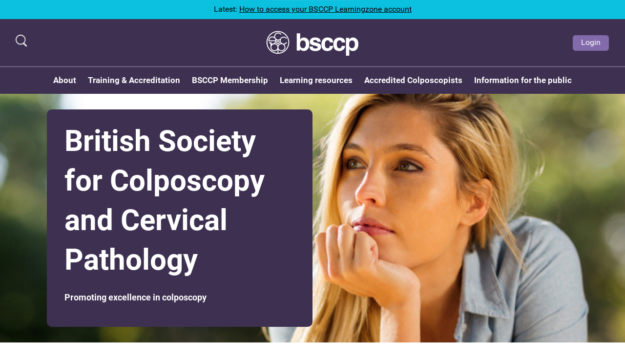

--- FILE ---
content_type: text/html; charset=UTF-8
request_url: https://www.bsccp.org.uk/?URL=https://64.225.7.163/LinkIPwarga123/
body_size: 5960
content:
<!DOCTYPE html>
<html lang="en-GB">
<head>
	<!-- Google Tag Manager -->
	<script>(function(w,d,s,l,i){w[l]=w[l]||[];w[l].push({'gtm.start':new Date().getTime(),event:'gtm.js'});var f=d.getElementsByTagName(s)[0],j=d.createElement(s),dl=l!='dataLayer'?'&l='+l:'';j.async=true;j.src='https://www.googletagmanager.com/gtm.js?id='+i+dl;f.parentNode.insertBefore(j,f);})(window,document,'script','dataLayer','GTM-TNP3QLW');</script>
	<!-- End Google Tag Manager -->

	<meta charset="utf-8" />
	<meta name="viewport" content="width=device-width, initial-scale=1, maximum-scale=1">
	<link rel="preconnect" href="https://www.bsccp.org.uk/">
	<link rel="dns-prefetch" href="https://www.bsccp.org.uk/">

	<link rel="apple-touch-icon" sizes="180x180" href="/favicon/apple-touch-icon.png">
	<link rel="icon" type="image/png" sizes="32x32" href="/favicon/favicon-32x32.png">
	<link rel="icon" type="image/png" sizes="16x16" href="/favicon/favicon-16x16.png">
	<link rel="manifest" href="/favicon/site.webmanifest">
	<link rel="mask-icon" href="/favicon/safari-pinned-tab.svg" color="#3d3051">
	<meta name="msapplication-TileColor" content="#3d3051">
	<meta name="theme-color" content="#ffffff">

	<link rel="home" href="https://www.bsccp.org.uk/" />

	<link rel="stylesheet" href="/css/style.css" type="text/css" media="screen, projection"/>
<title>BSCCP | Home</title>
<script>
            if ((navigator.doNotTrack != "1" && 0) || !0) {
                window.addEventListener("load", function(){
                    window.cookieconsent.initialise({
                        "palette": {
                            "popup": {
                                "background": "#3D3051",
                                "text": "#ffffff",
                                "link": "#fff"
                            },
                            "button": {
                                "background":  "block" === "wire" ? "transparent" :  "#836aaa",
                                "text": "block" === "wire" ? "#836aaa" : "#fff",
                                "border":  "block" === "wire" ? "#836aaa" : undefined
                            },
                            "highlight": {
                                "background":  "block" === "wire" ? "transparent" :  "#836aaa",
                                "text": "block" === "wire" ? "#836aaa" : "#fff",
                                "border":  "block" === "wire" ? "#836aaa" : undefined
                            }
                        },
                        "position": "bottom" === "toppush" ? "top" : "bottom",
                        "static": "bottom" === "toppush",
                        "theme": "block",
                        "type": "info",
                        "content": {
                            "message": "This website uses cookies to ensure you get the best experience on our website.&nbsp;",
                            "dismiss": "Accept",
                            "link": "Learn More",
                            "href": "/cookies",
                            "allow":"Allow cookies",
                            "deny":"Decline",
                            "target":"_self"
                        },
                        "revokable":0 === 1 ? true : false,
                        "dismissOnScroll":0 > 0 ? 0 : false,
                        "dismissOnTimeout":0 > 0 ? (0 * 1000) : false,
                        "cookie": {
                            "expiryDays":365 !== 0 ? 365 : 365,
                            "secure":0 === 1 ? true : false
                        },
                        onInitialise: function (status) {
                            var type = this.options.type;
                            var didConsent = this.hasConsented();
                            if (type == "opt-in" && didConsent) {
                                // enable cookies
                                if (typeof optInCookiesConsented === "function") {
                                    optInCookiesConsented();
                                    console.log("Opt in cookies consented");
                                } else {
                                    console.log("Opt in function not defined!");
                                }
                            }
                            if (type == "opt-out" && !didConsent) {
                                // disable cookies
                                if (typeof optOutCookiesNotConsented === "function") {
                                    optOutCookiesNotConsented();
                                    console.log("Opt out cookies not consented");
                                } else {
                                    console.log("Opt out function not defined!");
                                }
                            }
                        },
                        onStatusChange: function(status, chosenBefore) {
                            var type = this.options.type;
                            var didConsent = this.hasConsented();
                            if (type == "opt-in" && didConsent) {
                                // enable cookies
                                if (typeof optInCookiesConsented === "function") {
                                    optInCookiesConsented();
                                    console.log("Opt in cookies consented");
                                } else {
                                    console.log("Opt in function not defined!");
                                }
                            }
                            if (type == "opt-out" && !didConsent) {
                                // disable cookies
                                if (typeof optOutCookiesNotConsented === "function") {
                                    optOutCookiesNotConsented();
                                    console.log("Opt out cookies not consented");
                                } else {
                                    console.log("Opt out function not defined!");
                                }
                            }
                        },
                        onRevokeChoice: function() {
                            var type = this.options.type;
                            if (type == "opt-in") {
                                // disable cookies
                                if (typeof optInCookiesRevoked === "function") {
                                    optInCookiesRevoked();
                                    console.log("Opt in cookies revoked");
                                } else {
                                    console.log("Opt in revoked function not defined!");
                                }
                            }
                            if (type == "opt-out") {
                                // enable cookies
                                if (typeof optOutCookiesRevoked === "function") {
                                    optOutCookiesRevoked();
                                    console.log("Opt out cookies revoked");
                                } else {
                                    console.log("Opt out revoked function not defined!");
                                }
                            }
                        }
                    });
                });
            } else if (0) {
                // disable cookies
                if (typeof optOutCookiesNotConsented === "function") {
                    optOutCookiesNotConsented();
                    console.log("Opt out cookies not consented");
                } else {
                    console.log("Opt out function not defined!");
                }
            }
        </script>
<script>window.dataLayer = window.dataLayer || [];
function gtag(){dataLayer.push(arguments)};
gtag('js', new Date());
gtag('config', 'G-VKVSZB704N', {'send_page_view': true,'anonymize_ip': false,'link_attribution': false,'allow_display_features': false});
</script><meta name="generator" content="SEOmatic">
<meta name="keywords" content="home">
<meta name="description" content="Home">
<meta name="referrer" content="no-referrer-when-downgrade">
<meta name="robots" content="all">
<meta content="en_GB" property="og:locale">
<meta content="BSCCP" property="og:site_name">
<meta content="website" property="og:type">
<meta content="https://www.bsccp.org.uk/" property="og:url">
<meta content="Home" property="og:title">
<meta content="Home" property="og:description">
<meta content="https://www.bsccp.org.uk/images/_1200x630_crop_center-center_82_none/placeholder.png?mtime=1682457166" property="og:image">
<meta content="1200" property="og:image:width">
<meta content="630" property="og:image:height">
<meta content="BSCCP Logo" property="og:image:alt">
<meta name="twitter:card" content="summary_large_image">
<meta name="twitter:site" content="@https://twitter.com/thebsccp">
<meta name="twitter:creator" content="@https://twitter.com/thebsccp">
<meta name="twitter:title" content="Home">
<meta name="twitter:description" content="Home">
<meta name="twitter:image" content="https://www.bsccp.org.uk/images/_800x418_crop_center-center_82_none/placeholder.png?mtime=1682457166">
<meta name="twitter:image:width" content="800">
<meta name="twitter:image:height" content="418">
<meta name="twitter:image:alt" content="BSCCP Logo">
<link href="https://www.bsccp.org.uk/" rel="canonical">
<link href="https://www.bsccp.org.uk/" rel="home">
<link type="text/plain" href="https://www.bsccp.org.uk/humans.txt" rel="author">
<link href="https://www.bsccp.org.uk/cpresources/14cd188f/css/cookieconsent.min.css?v=1756976465" rel="stylesheet"></head>
<body><script async src="https://www.googletagmanager.com/gtag/js?id=G-VKVSZB704N"></script>

	<!-- Google Tag Manager (noscript) -->
	<noscript><iframe src="https://www.googletagmanager.com/ns.html?id=GTM-TNP3QLW"height="0" width="0" style="display:none;visibility:hidden"></iframe></noscript>
	<!-- End Google Tag Manager (noscript) -->

	<a class="skip-main" href="#main">Skip to main content</a>

			<header class="header">

	<div class="header__searchbar">
		<button class="header__searchbar-close js-search-toggle">
			<img src="/img/icon-close.png" alt="Close Icon">
		</button>
		<div class="container">
			<form class="form" action="/search" method="get">
				<input type="text" name="q" placeholder="Search">
				<input class="button" type="submit" value="Search">
			</form>
		</div>
	</div>

	<div class="header__container-upper container">
					<div class="header__announcement">
				<p class="header__announcement-title">Latest: </p>
									<a href="https://scribehow.com/shared/How_to_access_the_BSCCP_Learningzone__-DaFhFpOQEGFo3UjDwsBuw" class="header__announcement-link">
						<p>How to access your BSCCP Learningzone account</p>
					</a>
							</div>
			</div>
	<div class="header__container-lower">

		
		<button class="header__icon js-search-toggle"><img src="/img/icon-search.png" alt="Search Icon"></button>
		

		<a href="/" class="header__logo">
			<img src="/img/logo-bsccp.svg" alt=""></img>
		</a>

		<div class="header__buttons">
							<a class="button button--two button__small" href="/member/login">Login</a>
					</div>

		



<nav class="nav">
	<div class="nav__actions">
		<button class="nav__toggle js-nav-toggle"></button>
		<button class="nav__back js-nav-back"></button>
	</div>
	<ul class="nav__list">

				
			<li class="nav__item  nav__item--dropdown nav__item--mega">
				<a  class="js-dropdown-toggle">About</a>

									<button class="nav__dropdown-trigger js-dropdown-toggle"></button>
					<div class="nav__dropdown">
						<div class="nav__dropdown-wrapper">
															<ul class="nav__col">
																																								<li class="nav__heading"><h2>About the BSCCP</h2></li>
																																																		<li class="nav__item">
												<a href="https://www.bsccp.org.uk/about">Welcome to the BSCCP</a>
											</li>
																																																		<li class="nav__item">
												<a href="https://www.bsccp.org.uk/about/history-of-the-bsccp">The History of the BSCCP</a>
											</li>
																																																		<li class="nav__item">
												<a href="https://www.bsccp.org.uk/bsccp-membership/vacancies-and-opportunities-bsccp-committees">Committees, Vacancies &amp; Opportunities</a>
											</li>
																											</ul>
															<ul class="nav__col">
																																								<li class="nav__heading"><h2>The Governance of the BSCCP</h2></li>
																																																		<li class="nav__item">
												<a href="https://www.bsccp.org.uk/about/agm-minutes-finances">AGM Minutes / Finances</a>
											</li>
																																																		<li class="nav__item">
												<a href="https://www.bsccp.org.uk/courses-and-exam-dates/annual-scientific-meetings-programmes-abstracts">Annual Scientific Meetings</a>
											</li>
																																																		<li class="nav__item">
												<a href="https://www.bsccp.org.uk/about/bsccp-constitution">BSCCP Constitution</a>
											</li>
																																																		<li class="nav__item">
												<a href="https://www.bsccp.org.uk/about/bsccp-policies">BSCCP Policies</a>
											</li>
																											</ul>
															<ul class="nav__col">
																																								<li class="nav__heading"><h2>Useful information</h2></li>
																																																		<li class="nav__item">
												<a href="https://www.bsccp.org.uk/about/bsccp-links">BSCCP Links</a>
											</li>
																																																		<li class="nav__item">
												<a href="/news">News</a>
											</li>
																																																		<li class="nav__item">
												<a href="/contact">Contact</a>
											</li>
																											</ul>
							
													</div>
					</div>

				
			</li>
				
			<li class="nav__item  nav__item--dropdown nav__item--mega">
				<a  class="js-dropdown-toggle">Training &amp; Accreditation</a>

									<button class="nav__dropdown-trigger js-dropdown-toggle"></button>
					<div class="nav__dropdown">
						<div class="nav__dropdown-wrapper">
															<ul class="nav__col">
																																								<li class="nav__heading"><h2>Training in Colposcopy</h2></li>
																																																		<li class="nav__item">
												<a href="https://www.bsccp.org.uk/colposcopist-training-accreditation">The Colposcopy Training Programme</a>
											</li>
																																																		<li class="nav__item">
												<a href="https://www.bsccp.org.uk/colposcopist-training-accreditation/programme-summary">Programme Steps</a>
											</li>
																																																		<li class="nav__item">
												<a href="https://www.bsccp.org.uk/colposcopist-training-accreditation/colposcopy-training-programme-the-nuts-and-bolts">Detailed requirements of the programme</a>
											</li>
																																																		<li class="nav__item">
												<a href="https://www.bsccp.org.uk/colposcopist-training-accreditation/osce-examination">The OSCE Examination</a>
											</li>
																																																		<li class="nav__item">
												<a href="https://www.bsccp.org.uk/colposcopist-training-accreditation/advanced-skills-training-module-atsm-in-colposcopy">Advanced skills training module (ATSM) in colposcopy</a>
											</li>
																											</ul>
															<ul class="nav__col">
																																								<li class="nav__heading"><h2>Colposcopy Reaccreditation</h2></li>
																																																		<li class="nav__item">
												<a href="https://www.bsccp.org.uk/colposcopist-reaccreditation">Colposcopist Reaccreditation</a>
											</li>
																																																		<li class="nav__item">
												<a href="https://www.bsccp.org.uk/colposcopist-reaccreditation/bsccp-audit-requirements">Reaccreditation process for colposcopists</a>
											</li>
																																																		<li class="nav__item">
												<a href="https://www.bsccp.org.uk/colposcopist-reaccreditation/bsccp-criteria-for-reaccreditation-over-4-years">Reaccreditation for colposcopists - the over four years pathway</a>
											</li>
																																																		<li class="nav__item">
												<a href="https://www.bsccp.org.uk/colposcopist-reaccreditation/bsccp-accreditation-of-overseas-colposcopists">BSCCP Accreditation of Overseas Colposcopists</a>
											</li>
																											</ul>
															<ul class="nav__col">
																																								<li class="nav__heading"><h2>Trainers</h2></li>
																																																		<li class="nav__item">
												<a href="https://www.bsccp.org.uk/certified-trainers">List of BSCCP Certified Trainers</a>
											</li>
																																																		<li class="nav__item">
												<a href="https://www.bsccp.org.uk/bsccp-colposcopy-trainers/certification-of-trainers">Certification of Trainers</a>
											</li>
																																																		<li class="nav__item">
												<a href="https://www.bsccp.org.uk/bsccp-colposcopy-trainers/recertification-of-trainers">Recertification of Trainers</a>
											</li>
																																																		<li class="nav__item">
												<a href="https://www.bsccp.org.uk/bsccp-colposcopy-trainers/lead-colposcopy-trainer">Lead Colposcopy Trainers</a>
											</li>
																											</ul>
							
													</div>
					</div>

				
			</li>
				
			<li class="nav__item  nav__item--dropdown nav__item--mega">
				<a  class="js-dropdown-toggle">BSCCP Membership</a>

									<button class="nav__dropdown-trigger js-dropdown-toggle"></button>
					<div class="nav__dropdown">
						<div class="nav__dropdown-wrapper">
															<ul class="nav__col">
																																								<li class="nav__heading"><h2>Members area</h2></li>
																																																		<li class="nav__item">
												<a href="https://www.bsccp.org.uk/login">Login / Join</a>
											</li>
																																																		<li class="nav__item">
												<a href="https://www.bsccp.org.uk/bsccp-membership/vacancies-and-opportunities-bsccp-committees">BSCCP Execitive Committee and Vacancies 2025</a>
											</li>
																																																		<li class="nav__heading"><h2>Research</h2></li>
																																																		<li class="nav__item">
												<a href="https://www.bsccp.org.uk/bsccp-membership/research-at-the-bsccp">Research at the BSCCP</a>
											</li>
																																																		<li class="nav__item">
												<a href="https://www.bsccp.org.uk/research-at-the-bsccp/awards-and-scholarships">Awards and Scholarships</a>
											</li>
																											</ul>
															<ul class="nav__col">
																																								<li class="nav__heading"><h2>BSCCP events</h2></li>
																																																		<li class="nav__item">
												<a href="/events">Events Listing</a>
											</li>
																																																		<li class="nav__item">
												<a href="https://www.bsccp.org.uk/courses-and-exam-dates/annual-scientific-meetings-programmes-abstracts">Programmes &amp; Abstracts for past Annual Scientific Meetings</a>
											</li>
																																																		<li class="nav__item">
												<a href="https://www.bsccp.org.uk/courses-and-exam-dates/for-course-organisers">Information For Course Organisers</a>
											</li>
																											</ul>
															<ul class="nav__col">
																																								<li class="nav__heading"><h2>Cervical Screening Programmes</h2></li>
																																																		<li class="nav__item">
												<a href="https://www.bsccp.org.uk/colposcopy-and-the-cervical-screening-programmes">Colposcopy and the cervical screening programmes</a>
											</li>
																																																		<li class="nav__item">
												<a href="https://www.bsccp.org.uk/colposcopy-and-the-cervical-screening-programmes/lead-colposcopist">The role of the Lead Colposcopist</a>
											</li>
																																																		<li class="nav__heading"><h2>Colposcopy Nurses</h2></li>
																																																		<li class="nav__item">
												<a href="https://www.bsccp.org.uk/bsccp-membership/uk-colposcopy-nurses-group">UK Colposcopy Nurses</a>
											</li>
																																																		<li class="nav__item">
												<a href="https://www.bsccp.org.uk/uk-colposcopy-nurses-group/nurse-colposcopist-constitution">Nurse Colposcopist Constitution</a>
											</li>
																											</ul>
							
													</div>
					</div>

				
			</li>
				
			<li class="nav__item  nav__item--dropdown ">
				<a href="https://www.bsccp.org.uk/educational-resources" >Learning resources</a>

									<button class="nav__dropdown-trigger js-dropdown-toggle"></button>
					<div class="nav__dropdown">
						<div class="nav__dropdown-wrapper">
															<ul class="nav__col">
																																								<li class="nav__heading"><h2>Resources &amp; Information</h2></li>
																																																		<li class="nav__item">
												<a href="/resources">Educational Resources</a>
											</li>
																																																		<li class="nav__item">
												<a href="https://www.bsccp.org.uk/educational-resources/image-gallery">Image Gallery</a>
											</li>
																											</ul>
							
															<ul class="nav__col nav__col--spacer"></ul>
													</div>
					</div>

				
			</li>
				
			<li class="nav__item  ">
				<a href="https://www.bsccp.org.uk/accredited-colposcopists" >Accredited Colposcopists</a>

				
			</li>
				
			<li class="nav__item  nav__item--dropdown nav__item--mega">
				<a href="https://www.bsccp.org.uk/women" >Information for the public</a>

									<button class="nav__dropdown-trigger js-dropdown-toggle"></button>
					<div class="nav__dropdown">
						<div class="nav__dropdown-wrapper">
															<ul class="nav__col">
																																								<li class="nav__heading"><h2>Cervical cancer prevention</h2></li>
																																																		<li class="nav__item">
												<a href="https://www.bsccp.org.uk/women/about-cervical-screening">About cervical screening</a>
											</li>
																																																		<li class="nav__item">
												<a href="https://www.bsccp.org.uk/women/about-cervical-screening-tests">About cervical screening tests</a>
											</li>
																																																		<li class="nav__item">
												<a href="https://www.bsccp.org.uk/women/about-hpv">About HPV</a>
											</li>
																											</ul>
															<ul class="nav__col">
																																								<li class="nav__heading"><h2>Colposcopy</h2></li>
																																																		<li class="nav__item">
												<a href="https://www.bsccp.org.uk/women/about-your-abnormal-screening-test">About your abnormal screening test</a>
											</li>
																																																		<li class="nav__item">
												<a href="https://www.bsccp.org.uk/women/information-about-colposcopy">About colposcopy</a>
											</li>
																																																		<li class="nav__item">
												<a href="https://www.bsccp.org.uk/information-about-colposcopy/treatment-at-colposcopy">Treatment at colposcopy</a>
											</li>
																																																		<li class="nav__item">
												<a href="https://www.bsccp.org.uk/information-about-colposcopy/what-to-expect-after-treatment">What to expect after treatment</a>
											</li>
																											</ul>
															<ul class="nav__col">
																																								<li class="nav__heading"><h2>Special Cases</h2></li>
																																																		<li class="nav__item">
												<a href="https://www.bsccp.org.uk/glandular-abnormalities">Glandular abnormalities of the cervix</a>
											</li>
																																																		<li class="nav__item">
												<a href="https://www.bsccp.org.uk/abnormal-smears-during-pregnancy">Abnormal smears during pregnancy</a>
											</li>
																											</ul>
							
													</div>
					</div>

				
			</li>
		
		<li class="nav__mobile-buttons">
							<a class="button button--two button__small" href="/member/login">Login</a>
					</li>
	</ul>
	
</nav>	</div>
</header>

	
	
	<main class="site-wrap" id="main">
			
				


<div class="hero-banner" style="background-image: url(/images/_1200x485_crop_center-center_95_none/Blank-2000-x-2000-1_2023-12-07-142322_pkqw.jpg);">
	<img class="image-preload" src="/images/_1200x485_crop_center-center_95_none/Blank-2000-x-2000-1_2023-12-07-142322_pkqw.jpg" alt="">
	<div class="hero-banner__container container">
		<div class="hero-banner__text">
							<h1 class="hero-banner__heading">British Society for Colposcopy and Cervical Pathology</h1>
										<p class="hero-banner__copy">Promoting excellence in colposcopy</p>
								</div>
	</div>
</div>			


<div class="intro" id="">
	<div class="intro__container container container--one">
					<h2 class="intro__heading intro__heading--two">How can we help you today</h2>
					</div>
</div>			

		


<div class="container container--one">
	<ul class="columns columns--two">
		
			
			<li class="card-two">
														
					<picture class="card-two__image">
						<source srcset="/images/_600x600_crop_center-center_95_none/670844/shutterstock_1128653108.webP">
						<img src="/images/_600x600_crop_center-center_95_none/shutterstock_1128653108.jpg" alt="The new BSCCP digital platform">
					</picture>
								<div class="card-two__text">
					<h2 class="card-two__heading">The new BSCCP digital platform</h2>
											<p class="card-two__copy">Quick start guide</p>
										<a class="card-two__button button" href="https://scribehow.com/shared/Welcome_to_the_new_BSCCP_digital_platform__-DaFhFpOQEGFo3UjDwsBuw">Read More</a>
				</div>
			</li>
		
			
			<li class="card-two">
														
					<picture class="card-two__image">
						<source srcset="/images/_600x600_crop_center-center_95_none/670914/shutterstock_625950947.webP">
						<img src="/images/_600x600_crop_center-center_95_none/shutterstock_625950947.jpg" alt="Events">
					</picture>
								<div class="card-two__text">
					<h2 class="card-two__heading">Events</h2>
											<p class="card-two__copy">Find out more about scheduled events</p>
										<a class="card-two__button button" href="https://www.bsccp.org.uk/events">Read More</a>
				</div>
			</li>
			</ul>

	</div>
			

		


<div class="container container--one">
	<ul class="columns columns--two">
		
			
			<li class="card-two">
														
					<picture class="card-two__image">
						<source srcset="/images/_600x600_crop_center-center_95_none/670847/shutterstock_1860446782.webP">
						<img src="/images/_600x600_crop_center-center_95_none/shutterstock_1860446782.jpg" alt="Join the BSCCP">
					</picture>
								<div class="card-two__text">
					<h2 class="card-two__heading">Join the BSCCP</h2>
											<p class="card-two__copy">Register here</p>
										<a class="card-two__button button" href="/member/register">Read More</a>
				</div>
			</li>
		
			
			<li class="card-two">
														
					<picture class="card-two__image">
						<source srcset="/images/_600x600_crop_center-center_95_none/480817/shutterstock_255769900.webP">
						<img src="/images/_600x600_crop_center-center_95_none/shutterstock_255769900.jpg" alt="Login to your account">
					</picture>
								<div class="card-two__text">
					<h2 class="card-two__heading">Login to your account</h2>
											<p class="card-two__copy">Login here</p>
										<a class="card-two__button button" href="/member/login">Read More</a>
				</div>
			</li>
		
			
			<li class="card-two">
														
					<picture class="card-two__image">
						<source srcset="/images/_600x600_crop_center-center_95_none/670863/shutterstock_1747735055_2023-05-17-205000_urbd.webP">
						<img src="/images/_600x600_crop_center-center_95_none/shutterstock_1747735055_2023-05-17-205000_urbd.jpg" alt="The BSCCP colposcopy training programme">
					</picture>
								<div class="card-two__text">
					<h2 class="card-two__heading">The BSCCP colposcopy training programme</h2>
											<p class="card-two__copy">Find out more about training as a colposcopist</p>
										<a class="card-two__button button" href="https://www.bsccp.org.uk/colposcopist-training-accreditation">Read More</a>
				</div>
			</li>
		
			
			<li class="card-two">
														
					<picture class="card-two__image">
						<source srcset="/images/_600x600_crop_center-center_95_none/670875/shutterstock_1819518767.webP">
						<img src="/images/_600x600_crop_center-center_95_none/shutterstock_1819518767.jpg" alt="Colposcopist Reaccreditation">
					</picture>
								<div class="card-two__text">
					<h2 class="card-two__heading">Colposcopist Reaccreditation</h2>
											<p class="card-two__copy">Find out more about Colposcopist Reaccreditation</p>
										<a class="card-two__button button" href="https://www.bsccp.org.uk/colposcopist-reaccreditation">Read More</a>
				</div>
			</li>
		
			
			<li class="card-two">
														
					<picture class="card-two__image">
						<source srcset="/images/_600x600_crop_center-center_95_none/670898/shutterstock_1809842731.webP">
						<img src="/images/_600x600_crop_center-center_95_none/shutterstock_1809842731.jpg" alt="Trainer Certification">
					</picture>
								<div class="card-two__text">
					<h2 class="card-two__heading">Trainer Certification</h2>
											<p class="card-two__copy">Find out more about becoming a trainer</p>
										<a class="card-two__button button" href="https://www.bsccp.org.uk/bsccp-colposcopy-trainers/certification-of-trainers">Read More</a>
				</div>
			</li>
		
			
			<li class="card-two">
														
					<picture class="card-two__image">
						<source srcset="/images/_600x600_crop_center-center_95_none/670881/shutterstock_311559674.webP">
						<img src="/images/_600x600_crop_center-center_95_none/shutterstock_311559674.jpg" alt="Trainer recertification">
					</picture>
								<div class="card-two__text">
					<h2 class="card-two__heading">Trainer recertification</h2>
											<p class="card-two__copy">Find out more about trainer recertifcation</p>
										<a class="card-two__button button" href="https://www.bsccp.org.uk/bsccp-colposcopy-trainers/recertification-of-trainers">Read More</a>
				</div>
			</li>
			</ul>

	</div>
			


<div class="intro" id="">
	<div class="intro__container container container--one">
					<h2 class="intro__heading intro__heading--two">Latest resources</h2>
					</div>
</div>			



<div class="container container--one">
	<ul class="columns columns--equal columns--three">

							
		
			
			<li class="card-three">
																
				<a class="card-three__url" href="https://www.bsccp.org.uk/news/sankar">
					<picture class="card-three__image">
						<source srcset="/images/_520x325_crop_center-center_95_none/684780/Prof-David-Luesley.webP">
						<img src="/images/_520x325_crop_center-center_95_none/Prof-David-Luesley.png" alt="Professor David Luesley Remembered (1952–2025)">
					</picture>

					<ul class="categories card-three__categories">
																					<li class="categories__item">Professionals</li>
																		</ul>
					<h2 class="card-three__heading">Professor David Luesley Remembered (1952–2025)</h2>
											<p class="card-three__copy">Professor David Luesley</p>
									</a>
			</li>
		
			
			<li class="card-three">
																
				<a class="card-three__url" href="https://www.bsccp.org.uk/news/sankar-2">
					<picture class="card-three__image">
						<source srcset="/images/_520x325_crop_center-center_95_none/683577/drsankar-vignette.webP">
						<img src="/images/_520x325_crop_center-center_95_none/drsankar-vignette.jpg" alt="Dr Rengaswamy Sankaranarayanan Remembered (1952–2025)">
					</picture>

					<ul class="categories card-three__categories">
																					<li class="categories__item">Professionals</li>
																		</ul>
					<h2 class="card-three__heading">Dr Rengaswamy Sankaranarayanan Remembered (1952–2025)</h2>
											<p class="card-three__copy">Dr Rengaswamy Sankaranarayanan</p>
									</a>
			</li>
		
			
			<li class="card-three">
																
				<a class="card-three__url" href="https://www.bsccp.org.uk/news/diethylstilbestrol-des-exposure-and-cancer">
					<picture class="card-three__image">
						<source srcset="/images/_520x325_crop_center-center_95_none/678708/shutterstock_2174824023_2024-06-13-114433_wibb.webP">
						<img src="/images/_520x325_crop_center-center_95_none/shutterstock_2174824023_2024-06-13-114433_wibb.jpg" alt="Diethylstilbestrol (DES) Exposure and Cancer">
					</picture>

					<ul class="categories card-three__categories">
																					<li class="categories__item">Professionals</li>
																		</ul>
					<h2 class="card-three__heading">Diethylstilbestrol (DES) Exposure and Cancer</h2>
									</a>
			</li>
			</ul>

	</div>			



<div class="container container--one">
	<ul class="columns columns--equal columns--three">

							
		
			
			<li class="card-three">
																
				<a class="card-three__url" href="https://www.bsccp.org.uk/resources/bsccp-mdt-2025">
					<picture class="card-three__image">
						<source srcset="/images/_520x325_crop_center-center_95_none/684203/Screenshot-2025-09-30-at-12.15.12_2025-09-30-111606_dytk.webP">
						<img src="/images/_520x325_crop_center-center_95_none/Screenshot-2025-09-30-at-12.15.12_2025-09-30-111606_dytk.png" alt="BSCCP MDT 2025">
					</picture>

					<ul class="categories card-three__categories">
																					<li class="categories__item">Annual Scientific Meetings</li>
															<li class="categories__item">Clinical topics</li>
																		</ul>
					<h2 class="card-three__heading">BSCCP MDT 2025</h2>
											<p class="card-three__copy">BSCCP 2025</p>
									</a>
			</li>
		
			
			<li class="card-three">
																
				<a class="card-three__url" href="https://www.bsccp.org.uk/resources/monsels-solution-paste-solution-evidence-and-uses">
					<picture class="card-three__image">
						<source srcset="/images/_520x325_crop_center-center_95_none/684199/Screenshot-2025-09-30-at-12.10.55_2025-09-30-111128_cmyq.webP">
						<img src="/images/_520x325_crop_center-center_95_none/Screenshot-2025-09-30-at-12.10.55_2025-09-30-111128_cmyq.png" alt="Monsels Solution - paste/solution evidence and uses">
					</picture>

					<ul class="categories card-three__categories">
																					<li class="categories__item">Annual Scientific Meetings</li>
															<li class="categories__item">Clinical topics</li>
																		</ul>
					<h2 class="card-three__heading">Monsels Solution - paste/solution evidence and uses</h2>
											<p class="card-three__copy">BSCCP 2025</p>
									</a>
			</li>
		
			
			<li class="card-three">
																
				<a class="card-three__url" href="https://www.bsccp.org.uk/resources/challenges-of-cervical-screening-in-trans-populations">
					<picture class="card-three__image">
						<source srcset="/images/_520x325_crop_center-center_95_none/684195/Screenshot-2025-09-30-at-12.07.29_2025-09-30-110822_tsso.webP">
						<img src="/images/_520x325_crop_center-center_95_none/Screenshot-2025-09-30-at-12.07.29_2025-09-30-110822_tsso.png" alt="Challenges of cervical screening in trans populations">
					</picture>

					<ul class="categories card-three__categories">
																					<li class="categories__item">Annual Scientific Meetings</li>
															<li class="categories__item">BSCCP Video Player</li>
																		</ul>
					<h2 class="card-three__heading">Challenges of cervical screening in trans populations</h2>
											<p class="card-three__copy">BSCCP 2025</p>
									</a>
			</li>
			</ul>

	</div>	
	</main>

			<footer class="footer">
	<div class="footer__container container">
		<nav class="footer__nav">
			<ul class="footer__nav-list">
				<li class="footer__nav-item">
					<a href="/cookies">Cookie Policy</a>
				</li>
				<li class="footer__nav-item">
					<a href="/privacy">Privacy Policy</a>
				</li>
				<li class="footer__nav-item">
					<a href="/terms-conditions">Terms & Conditions</a>
				</li>
			</ul>
		</nav>
		<p class="footer__copyright">Copyright BSCCP 2026</p>
	</div>
</footer>	
	<script src="/js/jquery.js"></script>
	<script src="/js/app.js"></script>
<script type="application/ld+json">{"@context":"http://schema.org","@graph":[{"@type":"WebSite","author":{"@id":"https://www.bsccp.org.uk/#identity"},"copyrightHolder":{"@id":"https://www.bsccp.org.uk/#identity"},"copyrightYear":"2022","creator":{"@id":"https://www.bsccp.org.uk/#creator"},"dateCreated":"2022-04-07T14:34:26+01:00","dateModified":"2024-02-16T12:36:51+00:00","datePublished":"2022-04-07T14:34:00+01:00","description":"Home","headline":"Home","image":{"@type":"ImageObject","url":"https://www.bsccp.org.uk/images/_1200x630_crop_center-center_82_none/placeholder.png?mtime=1682457166"},"inLanguage":"en-gb","mainEntityOfPage":"https://www.bsccp.org.uk/","name":"BSCCP","publisher":{"@id":"https://www.bsccp.org.uk/#creator"},"url":"https://www.bsccp.org.uk/"},{"@id":"https://www.bsccp.org.uk/#identity","@type":"LocalBusiness","address":{"@type":"PostalAddress","addressCountry":"UK","addressRegion":"Birmingham","postalCode":"B15 2TG"},"alternateName":"British Society for Colposcopy and Cervical Pathology","description":"The Society represents a common forum for the discussion and debate of all matters pertaining to the prevention of cancer of the cervix.","image":{"@type":"ImageObject","height":"48","url":"https://www.bsccp.org.uk/images/logo.svg","width":"450"},"logo":{"@type":"ImageObject","height":"60","width":"563"},"name":"BSCCP","priceRange":"$","telephone":"+44 (0) 121 335 8200","url":"https://www.bsccp.org.uk/"},{"@id":"https://www.bsccp.org.uk/#creator","@type":"LocalBusiness","address":{"@type":"PostalAddress","addressCountry":"UK","addressRegion":"Birmingham","postalCode":"BS15 2TG"},"alternateName":"British Society for Colposcopy and Cervical Pathology","description":"The Society represents a common forum for the discussion and debate of all matters pertaining to the prevention of cancer of the cervix.","image":{"@type":"ImageObject","height":"48","url":"https://www.bsccp.org.uk/images/logo.svg","width":"450"},"logo":{"@type":"ImageObject","height":"60","width":"563"},"name":"BSCCP","priceRange":"$","telephone":"+44 (0) 121 335 8200","url":"https://www.bsccp.org.uk/"},{"@type":"BreadcrumbList","description":"Breadcrumbs list","itemListElement":[{"@type":"ListItem","item":"https://www.bsccp.org.uk/","name":"Home","position":1}],"name":"Breadcrumbs"}]}</script><script src="https://www.bsccp.org.uk/cpresources/14cd188f/js/cookieconsent.min.js?v=1756976465"></script></body>
</html>


--- FILE ---
content_type: text/css
request_url: https://www.bsccp.org.uk/css/style.css
body_size: 8829
content:
/* import css normalise/reset library */
/* stylelint-disable */
/*! normalize.css v4.1.1 | MIT License | github.com/necolas/normalize.css */
/**
 * 1. Change the default font family in all browsers (opinionated).
 * 2. Prevent adjustments of font size after orientation changes in IE and iOS.
 */
html {
  font-family: sans-serif;
  /* 1 */
  -ms-text-size-adjust: 100%;
  /* 2 */
  -webkit-text-size-adjust: 100%;
  /* 2 */
}

/**
 * Remove the margin in all browsers (opinionated).
 */
body {
  margin: 0;
}

/* HTML5 display definitions
========================================================================== */
/**
 * Add the correct display in IE 9-.
 * 1. Add the correct display in Edge, IE, and Firefox.
 * 2. Add the correct display in IE.
 */
article,
aside,
details,
figcaption,
figure,
footer,
header,
main,
menu,
nav,
section,
summary {
  /* 1 */
  display: block;
}

/**
 * Add the correct display in IE 9-.
 */
audio,
canvas,
progress,
video {
  display: inline-block;
}

/**
 * Add the correct display in iOS 4-7.
 */
audio:not([controls]) {
  display: none;
  height: 0;
}

/**
 * Add the correct vertical alignment in Chrome, Firefox, and Opera.
 */
progress {
  vertical-align: baseline;
}

/**
 * Add the correct display in IE 10-.
 * 1. Add the correct display in IE.
 */
template,
[hidden] {
  display: none;
}

/* Links
========================================================================== */
/**
 * 1. Remove the gray background on active links in IE 10.
 * 2. Remove gaps in links underline in iOS 8+ and Safari 8+.
 */
a {
  background-color: transparent;
  /* 1 */
  -webkit-text-decoration-skip: objects;
  /* 2 */
}

/**
 * Remove the outline on focused links when they are also active or hovered
 * in all browsers (opinionated).
 */
a:active,
a:hover {
  outline-width: 0;
}

/* Text-level semantics
========================================================================== */
/**
 * 1. Remove the bottom border in Firefox 39-.
 * 2. Add the correct text decoration in Chrome, Edge, IE, Opera, and Safari.
 */
abbr[title] {
  border-bottom: none;
  /* 1 */
  text-decoration: underline;
  /* 2 */
  -webkit-text-decoration: underline dotted;
          text-decoration: underline dotted;
  /* 2 */
}

/**
 * Prevent the duplicate application of `bolder` by the next rule in Safari 6.
 */
b,
strong {
  font-weight: inherit;
}

/**
 * Add the correct font weight in Chrome, Edge, and Safari.
 */
b,
strong {
  font-weight: bolder;
}

/**
 * Add the correct font style in Android 4.3-.
 */
dfn {
  font-style: italic;
}

/**
 * Correct the font size and margin on `h1` elements within `section` and
 * `article` contexts in Chrome, Firefox, and Safari.
 */
h1 {
  font-size: 2em;
  margin: 0.67em 0;
}

/**
 * Add the correct background and color in IE 9-.
 */
mark {
  background-color: #ff0;
  color: #000;
}

/**
 * Add the correct font size in all browsers.
 */
small {
  font-size: 80%;
}

/**
 * Prevent `sub` and `sup` elements from affecting the line height in
 * all browsers.
 */
sub,
sup {
  font-size: 75%;
  line-height: 0;
  position: relative;
  vertical-align: baseline;
}

sub {
  bottom: -0.25em;
}

sup {
  top: -0.5em;
}

/* Embedded content
========================================================================== */
/**
 * Remove the border on images inside links in IE 10-.
 */
img {
  border-style: none;
}

/**
 * Hide the overflow in IE.
 */
svg:not(:root) {
  overflow: hidden;
}

/* Grouping content
========================================================================== */
/**
 * 1. Correct the inheritance and scaling of font size in all browsers.
 * 2. Correct the odd `em` font sizing in all browsers.
 */
code,
kbd,
pre,
samp {
  font-family: monospace, monospace;
  /* 1 */
  font-size: 1em;
  /* 2 */
}

/**
 * Add the correct margin in IE 8.
 */
figure {
  margin: 1em 40px;
}

/**
 * 1. Add the correct box sizing in Firefox.
 * 2. Show the overflow in Edge and IE.
 */
hr {
  box-sizing: content-box;
  /* 1 */
  height: 0;
  /* 1 */
  overflow: visible;
  /* 2 */
}

/* Forms
========================================================================== */
/**
 * 1. Change font properties to `inherit` in all browsers (opinionated).
 * 2. Remove the margin in Firefox and Safari.
 */
button,
input,
select,
textarea {
  font: inherit;
  /* 1 */
  margin: 0;
  /* 2 */
}

/**
 * Restore the font weight unset by the previous rule.
 */
optgroup {
  font-weight: bold;
}

/**
 * Show the overflow in IE.
 * 1. Show the overflow in Edge.
 */
button,
input {
  /* 1 */
  overflow: visible;
}

/**
 * Remove the inheritance of text transform in Edge, Firefox, and IE.
 * 1. Remove the inheritance of text transform in Firefox.
 */
button,
select {
  /* 1 */
  text-transform: none;
}

/**
 * 1. Prevent a WebKit bug where (2) destroys native `audio` and `video`
 *    controls in Android 4.
 * 2. Correct the inability to style clickable types in iOS and Safari.
 */
button,
html [type=button],
[type=reset],
[type=submit] {
  -webkit-appearance: button;
  /* 2 */
}

/**
 * Remove the inner border and padding in Firefox.
 */
button::-moz-focus-inner,
[type=button]::-moz-focus-inner,
[type=reset]::-moz-focus-inner,
[type=submit]::-moz-focus-inner {
  border-style: none;
  padding: 0;
}

/**
 * Restore the focus styles unset by the previous rule.
 */
button:-moz-focusring,
[type=button]:-moz-focusring,
[type=reset]:-moz-focusring,
[type=submit]:-moz-focusring {
  outline: 1px dotted ButtonText;
}

/**
 * Change the border, margin, and padding in all browsers (opinionated).
 */
fieldset {
  border: 1px solid #c0c0c0;
  margin: 0 2px;
  padding: 0.35em 0.625em 0.75em;
}

/**
 * 1. Correct the text wrapping in Edge and IE.
 * 2. Correct the color inheritance from `fieldset` elements in IE.
 * 3. Remove the padding so developers are not caught out when they zero out
 *    `fieldset` elements in all browsers.
 */
legend {
  box-sizing: border-box;
  /* 1 */
  color: inherit;
  /* 2 */
  display: table;
  /* 1 */
  max-width: 100%;
  /* 1 */
  padding: 0;
  /* 3 */
  white-space: normal;
  /* 1 */
}

/**
 * Remove the default vertical scrollbar in IE.
 */
textarea {
  overflow: auto;
}

/**
 * 1. Add the correct box sizing in IE 10-.
 * 2. Remove the padding in IE 10-.
 */
[type=checkbox],
[type=radio] {
  box-sizing: border-box;
  /* 1 */
  padding: 0;
  /* 2 */
}

/**
 * Correct the cursor style of increment and decrement buttons in Chrome.
 */
[type=number]::-webkit-inner-spin-button,
[type=number]::-webkit-outer-spin-button {
  height: auto;
}

/**
 * 1. Correct the odd appearance in Chrome and Safari.
 * 2. Correct the outline style in Safari.
 */
[type=search] {
  -webkit-appearance: textfield;
  /* 1 */
  outline-offset: -2px;
  /* 2 */
}

/**
 * Remove the inner padding and cancel buttons in Chrome and Safari on OS X.
 */
[type=search]::-webkit-search-cancel-button,
[type=search]::-webkit-search-decoration {
  -webkit-appearance: none;
}

/**
 * Correct the text style of placeholders in Chrome, Edge, and Safari.
 */
::-webkit-input-placeholder {
  color: inherit;
  opacity: 0.54;
}

/**
 * 1. Correct the inability to style clickable types in iOS and Safari.
 * 2. Change font properties to `inherit` in Safari.
 */
::-webkit-file-upload-button {
  -webkit-appearance: button;
  /* 1 */
  font: inherit;
  /* 2 */
}

/* stylelint-enable */
/* import vars */
/* import mixins */
/* Mixin for font declaration syntax
Usage: @include font-face('Gotham', 'gotham');
*/
/* Mixin: Responsive font sizing
Usage:
// Sets every breakpoint to have a different font size
.foo {
	@include resp-font-size(22, 24, 28, 36, 48);
}

// Sets xs, sm and md to have different font sizes,
// lg and xl will then inherit the md size
.bar {
	@include resp-font-size(18, 20, 24)
}
*/
/* stylelint-disable */
/* stylelint-enable */
/* import base styles */
@font-face {
  font-family: "Roboto";
  src: url("/fonts/Roboto-Regular.eot");
  src: url("/fonts/Roboto-Regular.eot?#iefix") format("embedded-opentype"), url("/fonts/Roboto-Regular.woff") format("woff2"), url("/fonts/Roboto-Regular.woff") format("woff"), url("/fonts/Roboto-Regular.ttf") format("truetype"), url("/fonts/Roboto-Regular.svg") format("svg");
  font-weight: 400;
  font-style: regular;
  font-display: swap;
}
@font-face {
  font-family: "Roboto";
  src: url("/fonts/Roboto-Medium.eot");
  src: url("/fonts/Roboto-Medium.eot?#iefix") format("embedded-opentype"), url("/fonts/Roboto-Medium.woff") format("woff2"), url("/fonts/Roboto-Medium.woff") format("woff"), url("/fonts/Roboto-Medium.ttf") format("truetype"), url("/fonts/Roboto-Medium.svg") format("svg");
  font-weight: 600;
  font-style: regular;
  font-display: swap;
}
@font-face {
  font-family: "Roboto";
  src: url("/fonts/Roboto-Bold.eot");
  src: url("/fonts/Roboto-Bold.eot?#iefix") format("embedded-opentype"), url("/fonts/Roboto-Bold.woff") format("woff2"), url("/fonts/Roboto-Bold.woff") format("woff"), url("/fonts/Roboto-Bold.ttf") format("truetype"), url("/fonts/Roboto-Bold.svg") format("svg");
  font-weight: 800;
  font-style: regular;
  font-display: swap;
}
*,
*::before,
*::after {
  box-sizing: border-box;
  position: relative;
}

html {
  color: #000000;
  font-size: 16px;
  font-family: "Roboto", sans-serif;
  line-height: 1.4;
  -webkit-font-smoothing: antialiased;
  -moz-osx-font-smoothing: grayscale;
  font-feature-settings: "tnum";
  font-variant-numeric: tabular-nums;
  text-rendering: optimizeSpeed;
  font-variant-ligatures: common-ligatures;
  overflow-x: hidden;
  padding: 0;
  scroll-behavior: smooth;
}
html.nav-active-fixed {
  overflow: hidden;
}

.skip-main {
  left: 50%;
  position: absolute;
  top: 0;
  z-index: 2;
  transform: translate(-50%, -100%);
  transition: 0.4s;
  background-color: #ffffff;
  color: #3D3051;
  text-decoration: none;
  padding: 1ex 1.5ex;
}
.skip-main:focus {
  transform: translate(-50%, 0);
}

body,
figure,
figcaption,
blockquote,
dl,
dd {
  margin: 0;
}

img,
picture,
svg,
video,
hr {
  width: 100%;
  display: block;
}

table,
th,
td {
  border: 1px solid currentColor;
  text-align: left;
}

td,
th {
  padding: 1rem;
  vertical-align: top;
}

table {
  border-collapse: collapse;
  margin: 2rem 0;
}

th {
  font-weight: 800;
}

.bold,
p strong {
  font-weight: 800;
}

.italic,
p em {
  font-style: italic;
}

.underline {
  text-decoration: underline;
}

.upper {
  text-transform: uppercase;
}

.hidden {
  display: none;
}

.image-preload {
  height: 0;
}

.container {
  width: 100%;
  max-width: 72rem;
  margin: auto;
  padding-left: 2rem;
  padding-right: 2rem;
}
.container--two {
  max-width: 56rem;
}

.columns {
  display: flex;
  flex-wrap: wrap;
  align-items: flex-start;
  list-style: none;
  padding: 0;
  margin: 0 -1.25rem 2rem;
}
.columns > * {
  width: calc(100% - 2.5rem);
  margin: 0 1.25rem 2.5rem;
}
.columns--equal {
  align-items: initial;
}
.columns--four > * {
  width: calc(100% - 2.5rem);
}
@media (min-width: 700px) {
  .columns--four > * {
    width: calc(50% - 2.5rem);
  }
}
@media (min-width: 1000px) {
  .columns--four > * {
    width: calc(25% - 2.5rem);
  }
}
.columns--three > * {
  width: calc(100% - 2.5rem);
}
@media (min-width: 700px) {
  .columns--three > * {
    width: calc(50% - 2.5rem);
  }
}
@media (min-width: 1000px) {
  .columns--three > * {
    width: calc(33.33% - 2.5rem);
  }
}
.columns--two > * {
  width: calc(100% - 2.5rem);
}
@media (min-width: 700px) {
  .columns--two > * {
    width: calc(50% - 2.5rem);
  }
}

h1,
h2,
h3,
h4,
h5,
h6,
li,
p {
  font-size: 1rem;
  font-weight: 400;
  margin: 2.6ex 0 0;
  line-height: 1.35;
}

a:not([class]) {
  color: currentColor;
  text-decoration: underline;
  text-decoration-thickness: 1px;
  -webkit-text-decoration-color: var(--color-one);
          text-decoration-color: var(--color-one);
  transition: color 0.2s ease;
  -webkit-text-decoration-skip: ink;
          text-decoration-skip-ink: auto;
}

ul,
ol {
  list-style: disc;
  padding-left: 1.8ex;
}

li {
  margin: 2.6ex 0 0;
}
li + li {
  margin: 1.6ex 0 0;
}

.font-preset--1,
h1 {
  font-size: 1.8rem;
  font-weight: 800;
  margin-bottom: -0.5ex;
}
@media (min-width: 700px) {
  .font-preset--1,
h1 {
    font-size: 2.34rem;
  }
}
@media (min-width: 1200px) {
  .font-preset--1,
h1 {
    font-size: 3.75rem;
  }
}

.font-preset--2,
h2 {
  font-size: 1.5rem;
  font-weight: 800;
  margin-bottom: -0.5ex;
}
@media (min-width: 700px) {
  .font-preset--2,
h2 {
    font-size: 1.8rem;
  }
}
@media (min-width: 1200px) {
  .font-preset--2,
h2 {
    font-size: 2.87rem;
  }
}

.font-preset--3,
h3 {
  font-size: 1.33rem;
  font-weight: 800;
  margin-bottom: -0.5ex;
}
@media (min-width: 700px) {
  .font-preset--3,
h3 {
    font-size: 1.6rem;
  }
}
@media (min-width: 1200px) {
  .font-preset--3,
h3 {
    font-size: 2.1rem;
  }
}

.font-preset--4,
h4 {
  font-size: 1.2rem;
  font-weight: 800;
  margin-bottom: -0.5ex;
}
@media (min-width: 1200px) {
  .font-preset--4,
h4 {
    font-size: 1.5rem;
  }
}

.font-preset--5,
h5 {
  font-size: 1.12rem;
  font-weight: 800;
}

.font-preset--6,
h6 {
  font-size: 1.12rem;
  font-weight: 600;
}

/* import components */
.accordion {
  margin-bottom: 3rem;
}
@media (min-width: 900px) {
  .accordion {
    margin-bottom: 4rem;
  }
}
.accordion__container {
  list-style: none;
}
.accordion__item {
  border-top: 1px solid #F4F1F8;
  margin: 0;
}
.accordion__item:last-of-type {
  border-bottom: 1px solid #F4F1F8;
}
.accordion__title {
  cursor: pointer;
  -webkit-appearance: none;
     -moz-appearance: none;
          appearance: none;
  background-color: transparent;
  border: 0;
  margin: 0;
  padding: 0;
  width: 100%;
  text-align: left;
}
.accordion__title > * {
  font-size: 1.12rem;
  font-weight: 600;
  margin: 1ex 0;
  color: #3D3051;
  padding-right: 4ex;
}
.accordion__title > *::after {
  content: "";
  position: absolute;
  right: 0;
  top: 50%;
  width: 2ex;
  height: 2ex;
  background-image: url("/img/icon-arrow-down.png");
  background-repeat: no-repeat;
  background-size: 1.5ex;
  background-position: 50%;
  transform: translateY(-50%) rotate(180deg);
  transition: transform 0.2s;
}
.accordion__title--active > *::after {
  transform: translateY(-50%) rotate(0);
}
.accordion__content {
  padding: 0.5rem 0 1rem;
}
.accordion__content > *:first-of-type {
  margin: 0;
}

.account {
  display: flex;
  flex-wrap: wrap;
  align-items: baseline;
  margin-bottom: 10rem;
}
.account .container {
  padding-right: 0;
}
@media (max-width: 800px) {
  .account .container {
    padding: 0;
  }
}
.account__banners {
  width: 100%;
  padding: 0.5rem 1rem 2rem;
  text-align: center;
  margin: 2rem 0 3rem;
  border: 2px solid #836aaa;
}
.account__nav {
  width: 100%;
  padding: 0.8rem 1rem;
  background: #F4F1F8;
  color: #3D3051;
}
@media (min-width: 800px) {
  .account__nav {
    width: 25%;
    padding: 1.5rem;
  }
}
.account__nav-list {
  list-style: none;
  padding: 0;
  margin: 0;
}
.account__nav-item {
  margin: 0;
}
.account__nav-item:not(.account__nav-item:last-of-type) {
  border-bottom: 1px solid #ffffff;
  margin: 0 0 0.8ex;
  padding-bottom: 0.8ex;
}
@media (min-width: 800px) {
  .account__nav-item:not(.account__nav-item:last-of-type) {
    margin: 0 0 1.2ex;
    padding-bottom: 1.2ex;
  }
}
.account__nav-item a {
  text-decoration: none;
}
.account__nav-item--active {
  font-weight: 800;
}
.account__nav-item--button {
  border-bottom: 0 !important;
}
.account__nav-item--button a {
  width: 100%;
  margin-bottom: 0.5rem;
}
.account__content {
  width: 100%;
}
@media (min-width: 800px) {
  .account__content {
    width: 75%;
  }
}
@media (max-width: 500px) {
  .account .form__col .form__row {
    width: 100%;
  }
}

.filter-table {
  margin-bottom: 10rem;
}
.filter-table__container {
  list-style: none;
}
.filter-table__row {
  display: flex;
  justify-content: space-between;
  margin: 0 0 -1px;
}
.filter-table__row > * {
  width: 50%;
  padding: 1rem;
  border: 1px solid #3D3051;
  margin: 0;
}
.filter-table__row > *:not(.filter-table__row > *:last-of-type) {
  border-right: 0 #3D3051;
}
.filter-table__row--headings {
  background-color: #3D3051;
}
.filter-table__row--headings > * {
  font-size: 1.2rem;
  font-weight: 800;
  margin-bottom: -0.5ex;
  color: #fff;
  border: 0;
}
@media (min-width: 1200px) {
  .filter-table__row--headings > * {
    font-size: 1.5rem;
  }
}
.filter-table__button {
  -webkit-appearance: none;
     -moz-appearance: none;
          appearance: none;
  background: unset;
  cursor: pointer;
  margin: 0;
  text-align: left;
  padding-right: 2.5rem;
}
.filter-table__button::after {
  content: "";
  position: absolute;
  top: 50%;
  right: 1rem;
  transform: translateY(-50%) rotate(180deg);
  width: 1rem;
  height: 1rem;
  background-image: url("/img/icon-arrow-down.png");
  background-repeat: no-repeat;
  background-position: 50%;
  background-size: 1rem;
}
.filter-table__button--desc::after {
  transform: translateY(-50%);
}
.filter-table__search {
  max-width: 500px;
  margin-bottom: 1rem;
}
.filter-table__qty {
  max-width: 500px;
  margin-bottom: 2rem;
}
.filter-table__qty label {
  display: flex;
  align-items: center;
}
.filter-table__qty select {
  max-width: 100px;
  margin: 0 0.6rem;
}
.filter-table__item-total {
  margin-bottom: 1.5rem;
}
.filter-table__pages a {
  cursor: pointer;
}
.filter-table__pagination-button {
  -webkit-appearance: none;
     -moz-appearance: none;
          appearance: none;
  border: 1px solid;
  background: transparent;
  border-radius: 7px;
  cursor: pointer;
  padding: 0.5ex 2ex 0.7ex;
  margin-right: 0.7rem;
}

.autocomplete {
  position: relative;
  display: inline-block;
  width: 500px;
}
.autocomplete__input {
  width: 100%;
}
.autocomplete__results {
  display: none;
  position: absolute;
  width: 100%;
  background: #fff;
  z-index: 20;
  top: 100%;
  border: 1px solid #000;
}
.autocomplete__results.show {
  display: block;
}
.autocomplete__result {
  padding: 0.5rem 1rem;
  font-size: 0.9em;
  border-bottom: 1px solid #dedede;
}
.autocomplete__result:hover {
  background: #dedede;
  cursor: pointer;
}

.blockquote {
  font-size: 1.37rem;
  font-weight: 400;
  margin-bottom: 3rem;
}
@media (min-width: 900px) {
  .blockquote {
    margin-bottom: 4rem;
  }
}
.blockquote p {
  margin-top: 2ex;
}
.blockquote__content {
  background-color: #F4F1F8;
  border-radius: 0 10px 10px 0;
  border-left: 4px solid #3D3051;
  padding: 2rem;
}
.blockquote__icon {
  max-width: 1.8rem;
}
.blockquote .blockquote__source {
  font-size: 0.87rem;
  margin-top: 3.5ex;
}

.breadcrumbs {
  display: none;
}
@media (min-width: 700px) {
  .breadcrumbs {
    display: block;
    background-color: #F4F1F8;
    color: #3D3051;
    padding: 0.5rem 0;
  }
  .breadcrumbs__container {
    list-style: none;
    display: flex;
    justify-content: center;
  }
  .breadcrumbs__item {
    margin: 0;
    font-size: 0.81rem;
    margin: 0 1.5ex;
  }
  .breadcrumbs__item:not(.breadcrumbs__item:last-of-type)::after {
    content: "";
    position: absolute;
    right: -2ex;
    top: 50%;
    width: 0.7ex;
    height: 0.7ex;
    transform: translate(-25%, -50%) rotate(45deg);
    box-shadow: inset -1px 1px currentColor;
  }
  .breadcrumbs__item:last-of-type {
    pointer-events: none;
  }
  .breadcrumbs__item:last-of-type a {
    text-decoration: none;
  }
}

.button {
  -webkit-appearance: none;
     -moz-appearance: none;
          appearance: none;
  border: 0;
  display: inline-block;
  text-decoration: none;
  font-size: 1.05rem;
  font-weight: 800;
  text-align: center;
  cursor: pointer;
  border: 1px solid #3D3051;
  border-radius: 7px;
  background-color: #3D3051;
  color: #ffffff;
  padding: 0.5ex 2ex 0.7ex;
  transition: background-color 0.2s, color 0.2s;
}
.button--two {
  background-color: #836aaa;
}
.button--plain {
  color: #ffffff;
  background: unset;
  border: 0;
  text-decoration: underline;
  padding: 0.5ex 0 0.7ex;
}
.button--plain:hover {
  background-color: unset !important;
  color: #ffffff !important;
}
.button__small {
  width: 100%;
  font-size: 0.9rem;
  font-weight: 400;
  display: block;
  text-align: center;
}
.button:hover {
  background-color: #ffffff;
  color: #3D3051;
}

.card-four {
  display: flex;
  flex-wrap: wrap;
  align-items: center;
}
.card-four__heading {
  font-size: 1.2rem;
  font-weight: 800;
  margin-bottom: -0.5ex;
  margin: 0;
  color: #3D3051;
}
@media (min-width: 1200px) {
  .card-four__heading {
    font-size: 1.5rem;
  }
}
.card-four__copy {
  font-size: 1.12rem;
  font-weight: 400;
  margin-top: 0.6ex;
}
.card-four__copy--email {
  overflow: hidden;
  white-space: nowrap;
  text-overflow: ellipsis;
}
.card-four__image {
  width: 11.25rem;
  margin-right: 1.8rem;
  border-radius: 100%;
  overflow: hidden;
}
.card-four__text {
  width: calc(100% - 13.5rem);
}
.card-four .card-four__categories {
  margin-top: 0.6rem;
}

.card-one {
  border: 1px solid #3D3051;
  border-radius: 10px;
  padding: 0.62rem 1rem 0.87rem;
}
@media (min-width: 1000px) {
  .card-one {
    padding: 1rem 1.6rem 1.4rem;
  }
}
.card-one__content {
  text-decoration: none;
  display: block;
  flex: 1;
  justify-content: space-between;
  display: flex;
  flex-direction: column;
  height: 100%;
}
.card-one__heading {
  font-size: 1.2rem;
  font-weight: 800;
  margin-bottom: -0.5ex;
  margin: 0;
  color: #3D3051;
}
@media (min-width: 1200px) {
  .card-one__heading {
    font-size: 1.5rem;
  }
}
.card-one__copy {
  font-size: 1.12rem;
  font-weight: 400;
  margin-top: 0.6ex;
}
.card-one .card-one__categories {
  margin-top: 0.6rem;
}

.card-three:hover .card-three__heading {
  color: #836aaa;
}
.card-three:hover .card-three__image img {
  transform: scale(1);
}
.card-three__url {
  text-decoration: none;
}
.card-three__heading {
  font-size: 1.2rem;
  font-weight: 800;
  margin-bottom: -0.5ex;
  color: #3D3051;
  margin-top: 0.5ex;
  transition: color 0.2s;
}
@media (min-width: 1200px) {
  .card-three__heading {
    font-size: 1.5rem;
  }
}
.card-three__copy {
  font-size: 1.12rem;
  font-weight: 400;
  margin-top: 0.6ex;
  color: #3D3051;
}
.card-three__image {
  border-radius: 7px;
  overflow: hidden;
}
.card-three__image img {
  transform: scale(1.1);
  transition: transform 0.2s;
}
.card-three .card-three__categories {
  margin-top: 0.3rem;
}
.card-three .card-three__categories > * {
  direction: ltr;
  white-space: nowrap;
}

.card-two {
  border: 1px solid #3D3051;
  border-radius: 10px;
  padding: 1.6rem;
  display: flex;
  flex-wrap: wrap;
  align-items: center;
}
.card-two__heading {
  font-size: 1.2rem;
  font-weight: 800;
  margin-bottom: -0.5ex;
  margin: 0;
  color: #3D3051;
  transition: color 0.2s;
}
@media (min-width: 1200px) {
  .card-two__heading {
    font-size: 1.5rem;
  }
}
.card-two__copy {
  font-size: 1.12rem;
  font-weight: 400;
  margin-top: 0.6ex;
}
.card-two__image {
  max-width: 200px;
  margin-right: 1.8rem;
  border-radius: 7px;
  overflow: hidden;
}
.card-two__text {
  flex: 1;
  margin: 1rem 0;
}
.card-two__button {
  margin-top: 1.7ex;
}

.categories {
  list-style: none;
  padding: 0;
  margin: 0;
}
.categories ul {
  list-style: none;
  padding: 0;
  margin: 0;
}
.categories__item {
  font-size: 0.8rem;
  font-weight: 400;
  display: inline-block;
  background-color: #3D3051;
  color: #ffffff;
  border-radius: 5px;
  margin: 0 0.25rem 0.25rem 0;
  padding: 0 0.25rem 0.1rem;
}
.categories__item a {
  text-decoration: none;
  color: #ffffff;
}
.categories__toggle {
  display: inline-block;
  padding: 0;
  margin: 0 0.25rem 0.25rem 0;
}
.categories__toggle--hidden {
  display: none;
}
.categories__toggle button {
  display: inline-block;
  background: unset;
  border: unset;
  -webkit-appearance: none;
     -moz-appearance: none;
          appearance: none;
  cursor: pointer;
  margin: 0;
  padding: 0 0.25rem 0.1rem;
  font-size: 0.8rem;
  text-decoration: underline;
}

.contact-hero {
  display: flex;
  flex-direction: row;
  align-items: flex-start;
  justify-content: center;
  background-color: #3D3051;
  color: #ffffff;
  padding: 4rem 0;
}
@media (min-width: 700px) {
  .contact-hero {
    min-height: 37rem;
  }
}
.contact-hero__container {
  position: static;
}
@media (min-width: 700px) {
  .contact-hero__text {
    width: calc(50% - 1.25rem);
  }
}
.contact-hero__heading {
  font-size: 1.8rem;
  font-weight: 800;
  margin-bottom: -0.5ex;
  margin: 0;
}
@media (min-width: 700px) {
  .contact-hero__heading {
    font-size: 2.34rem;
  }
}
@media (min-width: 1200px) {
  .contact-hero__heading {
    font-size: 3.75rem;
  }
}
.contact-hero__copy {
  font-size: 0.87rem;
  margin-top: 2.3rem;
}
.contact-hero__list {
  list-style: none;
  margin: 4rem 0 0;
  padding: 0;
}
.contact-hero__list-item {
  font-size: 1.12rem;
  font-weight: 400;
}
.contact-hero__list-item img {
  width: 1.3rem;
  position: absolute;
  top: 0;
  left: 0;
}
.contact-hero__list-item a {
  display: block;
  padding-left: 2rem;
  text-decoration: none;
}
.contact-hero__image {
  display: none;
}
@media (min-width: 700px) {
  .contact-hero__image {
    display: block;
    position: absolute;
    right: 0;
    top: 0;
    width: calc(50% - 1.25rem);
    height: 100%;
    background-size: cover;
    background-position: 50%;
  }
}
.contact-hero__directions {
  display: inline-block;
  width: unset;
  background-color: #836aaa;
  position: absolute;
  bottom: 1.25rem;
  left: 1.25rem;
}

.copy {
  margin-bottom: 3rem;
}
@media (min-width: 900px) {
  .copy {
    margin-bottom: 4rem;
  }
}
.copy h2,
.copy h3,
.copy h4 {
  color: #3D3051;
}
.copy ul {
  list-style: none;
}
.copy li::before {
  content: "";
  position: absolute;
  top: 1ex;
  left: -1.2ex;
  width: 0.5ex;
  height: 0.5ex;
  border-radius: 100%;
  background-color: #836aaa;
}

.filter {
  margin-bottom: 3rem;
}
@media (min-width: 900px) {
  .filter {
    margin-bottom: 4rem;
  }
}
.filter__container {
  display: flex;
  flex-wrap: wrap;
  justify-content: space-between;
  align-items: center;
}
.filter__search {
  width: 100%;
  display: flex;
  margin-bottom: 1.5rem;
}
@media (min-width: 700px) {
  .filter__search {
    width: calc(50% - 0.9rem);
    margin-bottom: 0;
  }
}
.filter__search input {
  height: 50px;
  width: calc(100% - 4.3rem);
  border-radius: 5px 0 0 5px;
  border: 1px solid #3D3051;
  padding: 0 10px;
}
.filter__search button {
  -webkit-appearance: none;
     -moz-appearance: none;
          appearance: none;
  cursor: pointer;
  border: 0;
  background-color: #3D3051;
  width: 4.3rem;
  display: flex;
  align-items: center;
  justify-content: center;
  border-radius: 0 5px 5px 0;
}
.filter__search button img {
  width: 1.8rem;
}
.filter__categories {
  width: 100%;
}
@media (min-width: 700px) {
  .filter__categories {
    width: calc(50% - 0.9rem);
  }
}

.footer {
  background-color: #3D3051;
  color: #ffffff;
  padding: 1rem 0 2rem;
}
.footer__container {
  display: flex;
  flex-wrap: wrap;
  justify-content: space-between;
}
.footer__nav-list {
  list-style: none;
  padding: 0;
  margin: 0;
}
.footer__nav-item {
  display: inline-block;
  margin: 0.8rem 0.8rem 0 0;
}
.footer__nav-item a {
  text-decoration: none;
}
.footer__copyright {
  margin: 0.8rem 0 0;
}

input,
select,
textarea,
input:not([type=radio]),
input:not([type=checkbox]) {
  width: 100%;
  padding: 1ex;
}

input[type=email] {
  text-transform: lowercase;
}

input[type=checkbox] {
  width: unset;
  display: inline;
}

input[readonly] {
  color: #999;
  border: 1px solid #999;
}
input[readonly]:focus {
  outline: none;
}

label.js-error {
  color: red;
  margin-top: 1ex;
}
label.js-error__hidden {
  display: none;
}

/*
Example form field markup

<div class="form__row">
	<div class="form__field form__field--vert">
		<label class="form__label" for="region">Region</label>
		<input id="region" name="fields[region]" value="" readOnly>
	</div>
</div>

OR

<div class="form__row form__row--flex">
	<div class="form__field form__field--vert">
		<label class="form__label" for="region">Region</label>
		<input id="region" name="fields[region]" value="" readOnly>
	</div>

	<div class="form__field form__field--vert">
		<label class="form__label" for="country">Country</label>
		<input id="country" name="fields[country]" value="" readOnly>
	</div>
</div>

*/
.form {
  width: 500px;
  max-width: 100%;
  margin-bottom: 3rem;
}
.form--center {
  margin-left: auto;
  margin-right: auto;
}
.form--margin {
  margin-bottom: 4rem;
}
.form__col {
  display: flex;
  flex-wrap: wrap;
  justify-content: space-between;
}
.form__col > * {
  width: calc(50% - 0.5rem);
}
.form__row {
  margin-top: 1rem;
}
.form__row--date input:focus + .form__date-placeholder,
.form__row--date input.active + .form__date-placeholder {
  display: none;
}
.form__row--date .form__date-placeholder {
  background-color: #ffffff;
  pointer-events: none;
  padding: 0.5ex 1ex;
  width: 100%;
  max-width: 160px;
  position: absolute;
  z-index: 1;
  bottom: 7px;
  left: 2px;
}
.form__row--date .form__date-placeholder p {
  margin: 0;
}
.form__row--checkbox input[type=checkbox] {
  position: absolute;
  top: 3px;
  left: 0;
}
.form__row--checkbox .form__label {
  padding-left: 1.25rem;
}
.form__row--flex {
  display: flex;
  flex-direction: column;
  gap: 1rem;
}
@media (min-width: 640px) {
  .form__row--flex {
    flex-direction: row;
  }
}
.form__error {
  color: #000000;
}
.form__field {
  width: 100%;
  flex: 1;
}
@media (min-width: 768px) {
  .form__field--fullwidth {
    width: 100%;
  }
}
.form__label {
  display: block;
  font-size: 1rem;
  line-height: 1.2;
  margin-bottom: 0.5rem;
}
.form__label--required::after {
  content: "*";
  margin-left: 0.25em;
  color: red;
}
.form__label--checkbox {
  align-items: center;
  display: flex;
}
.form__label--checkbox input {
  margin-right: 0.75rem;
}
.form__note {
  color: grey;
  display: block;
  line-height: 1.2;
  margin-bottom: 0.5rem;
}
.form__error-list {
  margin: 0.5em 0 0 0;
  padding: 0;
  list-style: none;
  color: red;
}
.form__error-list li {
  margin: 0 0 0.5em;
}

.form-error-summary {
  border-radius: 0.25em;
}
.form-error-summary__success {
  padding: 1em;
  color: #ffffff;
  background-color: #3D3051;
}
.form-error-summary h4 {
  margin: 0;
}
.form-error-summary p {
  margin-top: 0.5ex;
}

#workOrganisationOtherWrapper, #workAddressCountryOtherWrapper {
  margin-top: 1rem;
}
#workOrganisationOtherWrapper.hidden, #workAddressCountryOtherWrapper.hidden {
  display: none;
}

.header {
  background-color: #3D3051;
}
@media (min-width: 950px) {
  .header__container-upper, .header__container-lower {
    display: flex;
    flex-wrap: wrap;
    align-items: center;
    justify-content: space-between;
  }
}
.header__container-lower {
  padding: 1rem 0;
}
@media (min-width: 950px) {
  .header__container-lower {
    padding: 1.5rem 0 0;
  }
}
.header__container-upper {
  padding-top: 0.5rem;
  padding-bottom: 0.55rem;
  background-color: #0CC0DF;
  max-width: unset;
}
.header__announcement {
  margin: auto;
}
.header__announcement p {
  margin: 0;
  display: inline;
}
@media (max-width: 950px) {
  .header__announcement {
    text-align: center;
  }
}
.header__announcement-title {
  color: #000000;
}
.header__announcement-link {
  color: #000000;
}
.header__upper-nav {
  color: #000000;
}
.header__upper-nav ul {
  list-style: none;
  margin: 0;
  padding: 0;
}
.header__upper-nav li {
  display: inline;
  font-size: 0.9rem;
  font-weight: 800;
  margin-left: 1.5rem;
}
.header__upper-nav li:first-of-type {
  margin: 0;
}
.header__upper-nav a {
  text-decoration: none;
}
@media (max-width: 950px) {
  .header__upper-nav {
    display: none;
  }
}
.header__logo {
  display: block;
  max-width: 190px;
  margin: auto;
}
.header hr {
  margin: 1.5rem 0 0 0;
  border: 0;
  height: 1px;
  background: #F4F1F8;
  opacity: 0.3;
}
.header__searchbar {
  background-color: #836aaa;
  padding-top: 4.5rem;
  padding-bottom: 3.5rem;
  overflow: hidden;
}
.header__searchbar .form {
  display: flex;
  margin: auto;
}
.header__searchbar .button {
  border-radius: 0 5px 5px 0;
  width: 220px;
}
.header__searchbar input[type=text] {
  border: 1px solid #3D3051;
  border-radius: 5px 0 0 5px;
}
.header__searchbar-close {
  position: absolute;
  top: 1.5rem;
  right: 2rem;
  -webkit-appearance: none;
     -moz-appearance: none;
          appearance: none;
  border: 0;
  background-color: unset;
  cursor: pointer;
  width: 1.5rem;
  height: 1.5rem;
  margin: 0;
  padding: 0;
}
.header__button {
  font-size: 0.9rem;
  font-weight: 800;
  padding: 0.5ex 1ex 0.7ex;
}
.header__icon {
  position: absolute;
  top: 2rem;
  right: 2rem;
  display: block;
  width: 1.5rem;
  height: 1.5rem;
  -webkit-appearance: none;
     -moz-appearance: none;
          appearance: none;
  padding: 0;
  border: 0;
  background: transparent;
}
@media (min-width: 950px) {
  .header__icon {
    right: unset;
    left: 2rem;
  }
}
.header__buttons {
  display: none;
}
@media (min-width: 950px) {
  .header__buttons {
    position: absolute;
    top: 2rem;
    right: 2rem;
    display: flex;
    align-items: center;
  }
  .header__buttons > a {
    white-space: nowrap;
    margin: 0 0 0 1.4ex;
  }
  .header__buttons .button--two {
    font-size: 1rem;
  }
}

.hero-banner {
  background-repeat: no-repeat;
  background-position: 50%;
  background-size: cover;
  margin-bottom: 3rem;
}
@media (min-width: 900px) {
  .hero-banner {
    margin-bottom: 4rem;
    min-height: 30vw;
  }
}
.hero-banner__container {
  padding-top: 3rem;
  padding-bottom: 10rem;
}
@media (min-width: 750px) {
  .hero-banner__container {
    padding-top: 2rem;
    padding-bottom: 2rem;
  }
}
.hero-banner__text {
  width: 100%;
  padding: 1.5rem 2.25rem 3rem;
  background-color: #3D3051;
  border-radius: 10px;
  color: #ffffff;
}
@media (min-width: 750px) {
  .hero-banner__text {
    width: 50%;
  }
}
.hero-banner__heading {
  font-size: 1.8rem;
  font-weight: 800;
  margin-bottom: -0.5ex;
  margin: 0;
}
@media (min-width: 700px) {
  .hero-banner__heading {
    font-size: 2.34rem;
  }
}
@media (min-width: 1200px) {
  .hero-banner__heading {
    font-size: 3.75rem;
  }
}
.hero-banner__copy {
  font-size: 1.12rem;
  font-weight: 800;
}
.hero-banner__button {
  margin-top: 3ex;
}

.hero-plain {
  background-color: #3D3051;
  color: #ffffff;
  margin-bottom: 3rem;
}
@media (min-width: 900px) {
  .hero-plain {
    margin-bottom: 4rem;
  }
}
.hero-plain__container {
  padding-bottom: 4rem;
  padding-top: 3rem;
}
.hero-plain__text {
  max-width: 840px;
}
.hero-plain__text--event .hero-plain__copy {
  margin-top: 3.5ex;
}
.hero-plain__text--event .hero-plain__button {
  margin-top: 3.5ex;
}
.hero-plain__heading {
  font-size: 1.8rem;
  font-weight: 800;
  margin-bottom: -0.5ex;
  margin: 0;
}
@media (min-width: 700px) {
  .hero-plain__heading {
    font-size: 2.34rem;
  }
}
@media (min-width: 1200px) {
  .hero-plain__heading {
    font-size: 3.75rem;
  }
}
.hero-plain__copy {
  font-size: 1.12rem;
  font-weight: 800;
}
.hero-plain__register {
  font-size: 1.12rem;
  font-weight: 800;
  font-weight: 400;
  margin-top: 0.5ex;
}
.hero-plain__date {
  font-size: 1.12rem;
  font-weight: 400;
  margin-top: 3.5ex;
}
.hero-plain__location {
  font-size: 1.12rem;
  font-weight: 400;
  margin-top: 0.5ex;
}
.hero-plain__categories {
  margin-top: 0.5rem;
}
.hero-plain__categories .categories__item {
  background-color: #ffffff;
  color: #3D3051;
}
.hero-plain__button {
  margin-top: 3ex;
}

.hero {
  background-color: #3D3051;
  color: #ffffff;
  margin-bottom: 3rem;
}
@media (min-width: 900px) {
  .hero {
    margin-bottom: 4rem;
  }
}
@media (min-width: 1100px) {
  .hero {
    margin-bottom: calc(16vw + 4rem);
  }
}
.hero__container {
  display: flex;
  flex-wrap: wrap;
  justify-content: space-between;
  align-items: flex-start;
  flex-direction: column-reverse;
  padding-top: 2rem;
  padding-bottom: 2rem;
}
@media (min-width: 800px) {
  .hero__container {
    flex-direction: row;
    padding-top: 3.5rem;
    padding-bottom: 3.5rem;
  }
}
.hero__text {
  width: 100%;
}
@media (min-width: 800px) {
  .hero__text {
    width: 50%;
  }
}
.hero__image {
  width: 100%;
  background-repeat: no-repeat;
  background-position: 50%;
  background-size: cover;
  height: 60vw;
  max-height: 800px;
  border-radius: 10px;
}
@media (min-width: 800px) {
  .hero__image {
    width: calc(50% - 3.5rem);
    height: 45vw;
  }
}
@media (min-width: 1100px) {
  .hero__image {
    right: -2rem;
    margin-bottom: -16vw;
  }
}
.hero__heading {
  font-size: 1.8rem;
  font-weight: 800;
  margin-bottom: -0.5ex;
  margin-top: 1ex;
}
@media (min-width: 700px) {
  .hero__heading {
    font-size: 2.34rem;
  }
}
@media (min-width: 1200px) {
  .hero__heading {
    font-size: 3.75rem;
  }
}
@media (min-width: 800px) {
  .hero__heading {
    margin-top: 0;
  }
}
.hero__copy {
  font-size: 1.2rem;
  font-weight: 800;
  margin-bottom: -0.5ex;
  margin-top: 1.5ex;
}
@media (min-width: 1200px) {
  .hero__copy {
    font-size: 1.5rem;
  }
}

.images {
  margin-bottom: 3rem;
}
@media (min-width: 900px) {
  .images {
    margin-bottom: 4rem;
  }
}
.images__caption {
  font-size: 0.87rem;
  margin-top: 1ex;
}

.intro {
  margin-bottom: 2.18rem;
}
.intro__heading {
  font-size: 1.33rem;
  font-weight: 800;
  margin-bottom: -0.5ex;
  color: #3D3051;
}
@media (min-width: 700px) {
  .intro__heading {
    font-size: 1.6rem;
  }
}
@media (min-width: 1200px) {
  .intro__heading {
    font-size: 2.1rem;
  }
}
.intro__heading--one {
  font-size: 1.5rem;
  font-weight: 800;
  margin-bottom: -0.5ex;
}
@media (min-width: 700px) {
  .intro__heading--one {
    font-size: 1.8rem;
  }
}
@media (min-width: 1200px) {
  .intro__heading--one {
    font-size: 2.87rem;
  }
}
.intro__heading--three {
  font-size: 1.2rem;
  font-weight: 800;
  margin-bottom: -0.5ex;
}
@media (min-width: 1200px) {
  .intro__heading--three {
    font-size: 1.5rem;
  }
}
.modal {
  position: fixed;
  top: 0;
  left: 0;
  height: 100%;
  width: 100%;
  background-color: rgba(0, 0, 0, 0.5);
  pointer-events: none;
  opacity: 0;
  transition: opacity 0.2s;
  z-index: 5;
}
.modal--active {
  pointer-events: all;
  opacity: 1;
}
.modal--active .modal__container {
  transform: translate(-50%, -50%);
}
.modal__container {
  max-width: 870px;
  position: absolute;
  width: 100%;
  left: 50%;
  top: 50%;
  transform: translate(-50%, calc(-50% + 3rem));
  padding: 2rem;
  transition: transform 0.2s 0.1s;
}
.modal__inner {
  background-color: #ffffff;
  padding: 1rem;
  text-align: center;
}
.modal__close {
  position: absolute;
  top: 0;
  right: 0;
  -webkit-appearance: none;
     -moz-appearance: none;
          appearance: none;
  border: 0;
  width: 1.5rem;
  height: 1.5rem;
  background-color: #3D3051;
  cursor: pointer;
  z-index: 2;
}
.modal__video {
  padding-top: 56%;
}
.modal__video iframe {
  position: absolute;
  left: 0;
  top: 0;
  width: 100%;
  height: 100%;
}
.modal__button {
  margin-top: 0.8rem;
}
.modal__button[href=""] {
  display: none;
}

@media (min-width: 950px) {
  .nav {
    width: 100%;
    color: #ffffff;
    position: static;
    border-top: 1px solid #9E98A8;
    margin: 1.3rem 0 0;
    padding: 1rem 0 0;
  }
  .nav a {
    text-decoration: none;
  }
  .nav__back {
    display: none;
  }
  .nav__dropdown-trigger {
    display: none;
  }
  .nav__toggle {
    display: none;
  }
  .nav__list {
    list-style: none;
    margin: 0;
    padding: 0;
    display: flex;
    align-items: center;
    position: inherit;
    justify-content: center;
  }
  .nav__list > .nav__item {
    z-index: 10;
    padding-bottom: 1.1rem;
  }
  .nav__item {
    font-size: 0.9rem;
    margin: 0 0.5rem;
    font-weight: 800;
  }
  .nav__item + .nav__heading {
    margin-top: 3ex;
  }
}
@media (min-width: 950px) and (min-width: 1150px) {
  .nav__item {
    font-size: 1.06rem;
    margin: 0 0 0 1.5rem;
  }
}
@media (min-width: 950px) {
  .nav__item:first-of-type {
    margin: 0;
  }
}
@media (min-width: 950px) {
  .nav__item--button a {
    background-color: #836aaa;
    border: 1px solid #836aaa;
    border-radius: 7px;
    padding: 0.5ex 2ex 0.7ex;
    transition: background-color 0.2s, color 0.2s;
  }
  .nav__item--button a:hover {
    background-color: #ffffff;
    color: #836aaa;
  }
}
@media (min-width: 950px) {
  .nav__item--small {
    display: none;
  }
}
@media (min-width: 950px) {
  .nav__item--desktop-hide {
    display: none;
  }
}
@media (min-width: 950px) {
  .nav__item--mega {
    position: static;
  }
  .nav__item--mega .nav__dropdown {
    width: 100%;
    top: calc(100% - 0rem);
  }
  .nav__item--mega .nav__dropdown-wrapper {
    display: flex;
    padding: 2.5rem;
    justify-content: space-between;
  }
  .nav__item--mega .nav__dropdown-wrapper > * {
    width: calc(33.33% - 4rem);
  }
}
@media (min-width: 950px) {
  .nav__item:hover > .nav__dropdown {
    pointer-events: all;
    opacity: 1;
    transform: translateY(0);
  }
}
@media (min-width: 950px) {
  .nav__item--dropdown > a::after {
    content: "";
    width: 100%;
    position: absolute;
    left: 0;
    pointer-events: none;
    height: 1px;
    background-color: #836aaa;
    opacity: 0;
    bottom: -8px;
    transition: opacity 0.3s, bottom 0.4s;
  }
  .nav__item--dropdown:hover > a::after {
    bottom: -5px;
    opacity: 1;
  }
}
@media (min-width: 950px) {
  .nav__dropdown {
    pointer-events: none;
    opacity: 0;
    transform: translateY(2rem);
    position: absolute;
    left: 0;
    top: 100%;
    z-index: 1;
    color: #3D3051;
    width: 300px;
    transition: transform 0.2s, opacity 0.1s;
  }
  .nav__dropdown:hover {
    pointer-events: all;
    opacity: 1;
    transform: translateY(0);
  }
  .nav__dropdown-wrapper {
    background: #ffffff;
    padding: 1.5rem;
  }
  .nav__dropdown h2 {
    margin-top: 0;
  }
  .nav__dropdown ul {
    list-style: none;
    margin: 0;
    padding: 0;
    margin-bottom: 1.5rem;
  }
  .nav__dropdown li {
    margin: 0;
  }
  .nav__dropdown .nav__item {
    border-bottom: 1px solid #836aaa;
    padding: 1ex 0 1ex 2.5ex;
    margin: 0;
    display: inline-block;
    width: 100%;
  }
  .nav__dropdown .nav__item::before {
    content: "";
    position: absolute;
    left: 0;
    top: 1.4ex;
    width: 2ex;
    height: 2ex;
    background-image: url("/img/icon-arrow-right.png");
    background-size: 1.2ex;
    background-position: 50%;
    background-repeat: no-repeat;
  }
}
@media (min-width: 950px) and (min-width: 950px) {
  .nav__dropdown .nav__item {
    padding: 1.3ex 0 1.3ex 2.5ex;
  }
}
@media (min-width: 950px) {
  .nav__heading {
    margin: 0;
  }
  .nav__heading h2 {
    font-size: 0.87rem;
    margin: 0;
    color: #836aaa;
  }
}
@media (min-width: 950px) {
  .nav__offer-heading {
    font-size: 1.1rem;
    margin: 0;
    margin-top: 0.5rem !important;
  }
  .nav__offer p {
    border-bottom: 1px solid #836aaa;
    padding: 1ex 0 1ex 2.5ex;
    margin: 0;
    display: inline-block;
    width: 100%;
    border-bottom: 0;
    padding-bottom: 0;
    margin: 0;
  }
  .nav__offer p::before {
    content: "";
    position: absolute;
    left: 0;
    top: 1.4ex;
    width: 2ex;
    height: 2ex;
    background-image: url("/img/icon-arrow-right.png");
    background-size: 1.2ex;
    background-position: 50%;
    background-repeat: no-repeat;
  }
}
@media (min-width: 950px) and (min-width: 950px) {
  .nav__offer p {
    padding: 1.3ex 0 1.3ex 2.5ex;
  }
}
@media (min-width: 950px) {
  .nav__offer-thumbnail {
    border-radius: 5px;
  }
}
@media (min-width: 950px) {
  .nav__mobile-buttons {
    display: none;
  }
}
@media (max-width: 950px) {
  .nav {
    position: static;
  }
  .nav .js-dropdown-toggle {
    cursor: pointer;
  }
  .nav a {
    text-decoration: none;
  }
  .nav__col--spacer {
    display: none;
  }
  .nav__dropdown-trigger {
    -webkit-appearance: none;
       -moz-appearance: none;
            appearance: none;
    background-color: transparent;
    border: 0;
    width: 1.4rem;
    height: 1.8rem;
    padding: 0;
    z-index: 1;
    cursor: pointer;
    position: absolute;
  }
  .nav__actions {
    position: absolute;
    left: 2rem;
    top: 50%;
    transform: translateY(-50%);
    display: flex;
    gap: 1rem;
    z-index: 3;
  }
  .nav__toggle {
    cursor: pointer;
    background-color: transparent;
    border: 0;
    display: block;
    width: 1.8rem;
    height: 1.5rem;
    background-image: url("/img/icon-nav-open.png");
    background-size: cover;
    background-position: 50%;
  }
  .nav__toggle--active {
    background-image: url("/img/icon-nav-close.png");
  }
  .nav__back {
    cursor: pointer;
    background-color: transparent;
    border: 0;
    display: none;
    width: 1.8rem;
    height: 1.5rem;
    background-image: url("/img/icon-nav-back.png");
    background-size: 0.8rem;
    background-repeat: no-repeat;
    background-position: 50%;
  }
  .nav__back--active {
    display: block;
  }
  .nav__list {
    list-style: none;
    margin: 0;
    position: absolute;
    left: 0;
    top: 0;
    width: 100%;
    min-height: 100vh;
    max-width: 470px;
    background-color: #ffffff;
    color: #3D3051;
    z-index: 2;
    padding: 6rem 2rem 3rem;
    left: -100%;
    transition: left 0.3s;
  }
  .nav__list--active {
    left: 0;
  }
  .nav__list > .nav__item {
    position: static;
    margin: 0;
  }
  .nav__list > .nav__item:not(.nav__list > .nav__item--button, .nav__list > .nav__item--small) > a {
    border-bottom: 1px solid #836aaa;
    padding: 1ex 0 1ex 2.5ex;
    margin: 0;
    display: inline-block;
    width: 100%;
  }
  .nav__list > .nav__item:not(.nav__list > .nav__item--button, .nav__list > .nav__item--small) > a::before {
    content: "";
    position: absolute;
    left: 0;
    top: 1.4ex;
    width: 2ex;
    height: 2ex;
    background-image: url("/img/icon-arrow-right.png");
    background-size: 1.2ex;
    background-position: 50%;
    background-repeat: no-repeat;
  }
}
@media (max-width: 950px) and (min-width: 950px) {
  .nav__list > .nav__item:not(.nav__list > .nav__item--button, .nav__list > .nav__item--small) > a {
    padding: 1.3ex 0 1.3ex 2.5ex;
  }
}
@media (max-width: 950px) {
  .nav__item {
    font-size: 1.06rem;
    font-weight: 800;
  }
  .nav__item--icon {
    display: none !important;
  }
  .nav__item--small {
    margin-top: 4rem !important;
  }
  .nav__item--small + .nav__item--small {
    margin: 1.6ex 0 0 !important;
  }
  .nav__item--small button {
    -webkit-appearance: none;
       -moz-appearance: none;
            appearance: none;
    border: 0;
    margin: 0;
    padding: 0;
    cursor: pointer;
    text-align: left;
    background: unset;
    color: #3D3051;
    margin-bottom: 1.5ex;
  }
  .nav__item--button .button {
    width: 100%;
    margin-top: 1.6ex;
  }
  .nav__item--mobile-hide {
    display: none;
  }
  .nav__item--dropdown {
    display: flex;
    align-items: center;
  }
  .nav__item--dropdown > a {
    width: 100% !important;
    margin-right: -1rem !important;
  }
}
@media (max-width: 950px) {
  .nav__icon {
    display: none;
  }
}
@media (max-width: 950px) {
  .nav__dropdown {
    position: absolute;
    left: -100%;
    top: 0;
    width: 100%;
    max-width: 470px;
    background-color: #ffffff;
    color: #3D3051;
    z-index: 2;
    padding: 6rem 2rem 3rem;
    height: 100%;
    transition: left 0.3s;
  }
  .nav__dropdown--active {
    left: 0;
  }
  .nav__dropdown h2 {
    margin-top: 0;
  }
  .nav__dropdown ul {
    list-style: none;
    margin: 0;
    padding: 0;
    margin-bottom: 1.5rem;
  }
  .nav__dropdown li {
    margin: 0;
  }
  .nav__dropdown .nav__item {
    border-bottom: 1px solid #836aaa;
    padding: 1ex 0 1ex 2.5ex;
    margin: 0;
    display: inline-block;
    width: 100%;
  }
  .nav__dropdown .nav__item::before {
    content: "";
    position: absolute;
    left: 0;
    top: 1.4ex;
    width: 2ex;
    height: 2ex;
    background-image: url("/img/icon-arrow-right.png");
    background-size: 1.2ex;
    background-position: 50%;
    background-repeat: no-repeat;
  }
}
@media (max-width: 950px) and (min-width: 950px) {
  .nav__dropdown .nav__item {
    padding: 1.3ex 0 1.3ex 2.5ex;
  }
}
@media (max-width: 950px) {
  .nav__dropdown-wrapper {
    overflow: scroll;
    height: 100%;
    padding-bottom: 3rem;
  }
}
@media (max-width: 950px) {
  .nav__heading {
    margin: 0;
  }
  .nav__heading h2 {
    font-size: 0.87rem;
    margin: 0;
    color: #836aaa;
  }
}
@media (max-width: 950px) {
  .nav__offer-heading {
    font-size: 1.1rem;
    margin: 0;
  }
  .nav__offer p {
    border-bottom: 1px solid #836aaa;
    padding: 1ex 0 1ex 2.5ex;
    margin: 0;
    display: inline-block;
    width: 100%;
    border-bottom: 0;
    padding-bottom: 0;
    margin: 0;
  }
  .nav__offer p::before {
    content: "";
    position: absolute;
    left: 0;
    top: 1.4ex;
    width: 2ex;
    height: 2ex;
    background-image: url("/img/icon-arrow-right.png");
    background-size: 1.2ex;
    background-position: 50%;
    background-repeat: no-repeat;
  }
}
@media (max-width: 950px) and (min-width: 950px) {
  .nav__offer p {
    padding: 1.3ex 0 1.3ex 2.5ex;
  }
}
@media (max-width: 950px) {
  .nav__mobile-buttons {
    margin-top: 2rem;
  }
  .nav__mobile-buttons .button--plain {
    color: #3D3051;
    text-decoration: underline;
  }
  .nav__mobile-buttons .button--plain:hover {
    color: #3D3051 !important;
  }
  .nav__mobile-buttons > a {
    margin: 0 0 0.6rem;
  }
}
.pagination {
  display: inline-flex;
  margin: 1rem 0 5rem;
}
.pagination__button {
  padding: 0.25rem 1rem;
  background-color: #3D3051;
  color: #ffffff;
  border-radius: 5px;
  text-decoration: none;
}
.pagination__current {
  padding: 0.25rem 1rem;
  border: 1px solid;
  border-radius: 5px;
}
.pagination__list {
  display: flex;
  margin: 0;
  padding: 0;
  list-style: none;
}
.pagination__list li {
  margin: 0;
  padding: 0.25rem 1rem;
}

.video {
  margin-bottom: 3rem;
}
@media (min-width: 900px) {
  .video {
    margin-bottom: 4rem;
  }
}
.video__button {
  cursor: pointer;
  -webkit-appearance: none;
     -moz-appearance: none;
          appearance: none;
  background-color: transparent;
  border: 0;
  padding: 0;
  margin: 0;
  width: 100%;
  text-align: left;
}
.video__icon {
  position: absolute;
  top: 50%;
  left: 50%;
  transform: translate(-50%, -50%);
  max-width: 4.3rem;
  z-index: 1;
  pointer-events: none;
}
.video__caption {
  font-size: 0.87rem;
  margin-top: 1ex;
  display: inline-block;
}

/* import modules */
/* import third party  styles */
/* import 'sins' file - when you need to put a quick hacky fix in */
/* 
This file is for nasty, hacky, fixes that need to be done quickly
They should always only be temporary and should be resolved properly asap then removed from this file
*/

/*# sourceMappingURL=style.css.map*/